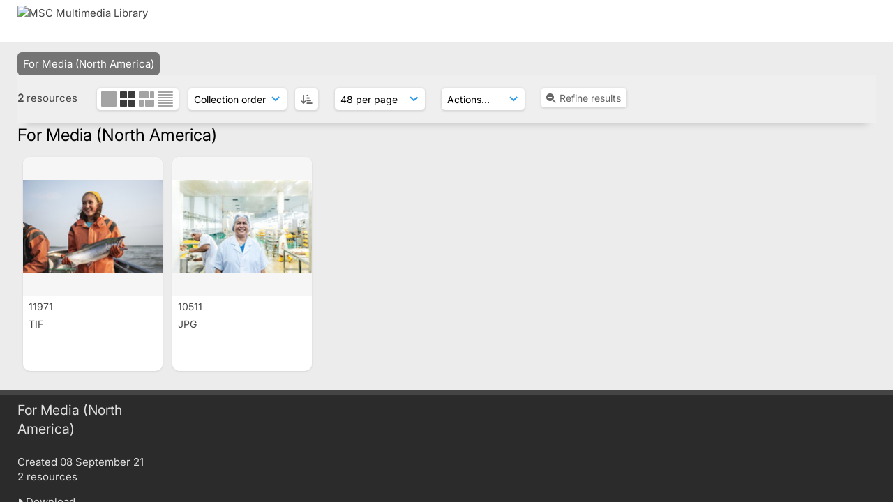

--- FILE ---
content_type: text/html; charset=UTF-8
request_url: https://multimedialibrary.msc.org/pages/search.php?search=%21collection3982995&k=1ec2ce12ef
body_size: 13486
content:
    <!DOCTYPE html>
    <html lang="en">   
    <!--
    ResourceSpace version SVN 10.7    For copyright and license information see /documentation/licenses/resourcespace.txt
    https://www.resourcespace.com
    -->
    <head>
        <meta http-equiv="Content-Type" content="text/html; charset=UTF-8" />
        <meta http-equiv="X-UA-Compatible" content="IE=edge" />
        <meta http-equiv="CACHE-CONTROL" content="NO-CACHE">
        <meta http-equiv="PRAGMA" content="NO-CACHE">
                    <meta name="robots" content="noindex,nofollow">
                <meta name="viewport" content="width=device-width, initial-scale=1.0" />
        <meta name="pagename" content="search" />
        <meta name="pluginname" content="" />
            <meta name="google-site-verification" content="496308005" />
    
        <title id="page-title">MSC Multimedia Library - Search</title>

        <link rel="icon" type="image/png" href="https://multimedialibrary.msc.org/filestore/msc/system/config/header_favicon.png" />

        <!-- Load jQuery and jQueryUI -->
        <script src="https://multimedialibrary.msc.org/lib/js/jquery-3.6.0.min.js?css_reload_key=5"></script>
        <script src="https://multimedialibrary.msc.org/lib/js/jquery-ui-1.13.2.min.js?css_reload_key=5" type="text/javascript"></script>
        <script src="https://multimedialibrary.msc.org/lib/js/jquery.layout.js?css_reload_key=5"></script>
        <link type="text/css" href="https://multimedialibrary.msc.org/css/smoothness/jquery-ui.min.css?css_reload_key=5" rel="stylesheet" />
        <script src="https://multimedialibrary.msc.org/lib/js/jquery.ui.touch-punch.min.js"></script>

        
        <script type="text/javascript" src="https://multimedialibrary.msc.org/lib/js/jquery.tshift.min.js"></script>
        <script type="text/javascript" src="https://multimedialibrary.msc.org/lib/js/jquery-periodical-updater.js"></script>

        <script type="text/javascript">StaticSlideshowImage=false;</script>
        <script type="text/javascript" src="https://multimedialibrary.msc.org/js/slideshow_big.js?css_reload_key=5"></script>

                    <script type="text/javascript" src="https://multimedialibrary.msc.org/js/contactsheet.js"></script>
            <script>contactsheet_previewimage_prefix = 'https://multimedialibrary.msc.org/filestore/msc';</script>
            <script type="text/javascript">jQuery.noConflict();</script>
        
        <script type="text/javascript">
            var ProcessingCSRF={"CSRFToken":"26a857931db1ee10037a71fcd80d59956ea4f1c31da2b81c70e93645ba97ae1781284cc44a2fef8cbc96bc2196b041bc4b945be19d40ffa150dbf511100dce79@@[base64]@@46a7fe5be21d0f6528c29baba2ae74b63b6ec1c6f9d405841746e01d69db6255"};
            var ajaxLoadingTimer=500;
        </script>

        <script src="https://multimedialibrary.msc.org/js/ajax_collections.js?css_reload_key=5" type="text/javascript"></script>
        <script src="https://multimedialibrary.msc.org/lib/tinymce/tinymce.min.js" referrerpolicy="origin"></script>

        <!--  UPPY -->
        <script type="text/javascript" src="/lib/js/uppy.js?5"></script>
        <link rel="stylesheet" href="https://multimedialibrary.msc.org/css/uppy.min.css?css_reload_key=5">

        
        <!-- Chart.js for graphs -->
        <script language="javascript" type="module" src="/lib/js/chartjs-4-4-0.js"></script>
        <script language="javascript" type="module" src="/lib/js/date-fns.js"></script>
        <script language="javascript" type="module" src="/lib/js/chartjs-adapter-date-fns.js"></script>

        <!-- jsTree -->
        <link rel="stylesheet" href="/lib/jstree/themes/default-dark/style.min.css">
        <script src="/lib/jstree/jstree.min.js"></script>
        <script src="/js/category_tree.js?css_reload_key=5"></script>

        <!-- DOMPurify -->
        <script src="https://multimedialibrary.msc.org/lib/js/purify.min.js?reload_key=5"></script>

        <!-- toastify-js -->
        <script src="https://multimedialibrary.msc.org/lib/toastify-js/src/toastify.js"></script>
        <link type="text/css" href="https://multimedialibrary.msc.org/lib/toastify-js/src/toastify.css" rel="stylesheet" />

        
        <script type="text/javascript">
            var baseurl_short="/";
            var baseurl="https://multimedialibrary.msc.org";
            var pagename="search";
            var errorpageload = "<h1>Error</h1><p>Sorry, there has been an error loading this page. If you are performing a search please try refining your search query. If the problem persists please contact your system administrator</p>";
            var errortext = "Error";
            var applicationname = "MSC Multimedia Library";
            var pagetitle = "MSC Multimedia Library - Search";
            var plugintitle = "";
            var branch_limit=false;
            var branch_limit_field = new Array();
            var global_trash_html = '<!-- Global Trash Bin (added through CentralSpaceLoad) -->';
            var TileNav = true;
            var errornotloggedin = 'You are not logged in';
            var login = 'Log in';
            global_trash_html += '<div id="trash_bin" class="trash_bin ui-droppable ui-droppable-active ui-state-hover"><span class="trash_bin_text"><i class="fa fa-trash" aria-hidden="true"></i></span></div>    <div id="trash_bin_delete_dialog" style="display:none;"></div>    <div id="delete_permanent_dialog" style="display:none;text-align:left;"></div>';
            oktext="OK";
            var scrolltopElementCentral='.ui-layout-center';
            var scrolltopElementContainer='.ui-layout-container';
            var scrolltopElementCollection='.ui-layout-south';
            var scrolltopElementModal='#modal';
                    </script>

        <script src="/js/global.js?css_reload_key=5" type="text/javascript"></script>
        <script src="/lib/js/polyfills.js?css_reload_key=5"></script>

        <script type="text/javascript">

jQuery(document).ready(function() {
 jQuery.fn.reverse = [].reverse;
 jQuery(document).keyup(function (e)
  { 
    if(jQuery("input,textarea").is(":focus"))
    {
       // don't listen to keyboard arrows when focused on form elements
           }
    else if (jQuery('#lightbox').is(':visible'))
        {
        // Don't listen to keyboard arrows if viewing resources in lightbox
        }
    else
        {
        var share='1ec2ce12ef';
        var modAlt=e.altKey;
        var modShift=e.shiftKey;
        var modCtrl=e.ctrlKey;
        var modMeta=e.metaKey;
        var modOn=(modAlt || modShift || modCtrl || modMeta);

         switch (e.which) 
         {

                        // Left arrow
            case 37:
                if (jQuery('.prevLink').length > 0) {
                    jQuery('.prevLink').click();
                    break;
                }
                if ((jQuery('.prevPageLink').length > 0)) {
                    jQuery('.prevPageLink').click();
                    break;
                }
            // Right arrow
            case 39:
                if (jQuery('.nextLink').length > 0) {
                    jQuery('.nextLink').click();
                    break;
                }
                if ((jQuery('.nextPageLink').length > 0)) {
                    jQuery('.nextPageLink').click();
                    break;
                } 
            case 65: if (jQuery('.addToCollection').length > 0) jQuery('.addToCollection:not(.ResourcePanelIcons .addToCollection)').click();
                     break;
            case 188: if (jQuery('.prevLink').length > 0) jQuery('.prevLink').click();
                     break;
            case 190: if (jQuery('.nextLink').length > 0) jQuery('.nextLink').click();
                     break;
            case 191: if (jQuery('.upLink').length > 0) jQuery('.upLink').click();
                     break;
            case 84: if (jQuery('#toggleThumbsLink').length > 0) jQuery('#toggleThumbsLink').click();
                     break;
            case 90: if (jQuery('.enterLink').length > 0) window.location=jQuery('.enterLink').attr("href");
                     break;
            case 27: ModalClose();
                     break;
            case 86: if(!modOn){CentralSpaceLoad('https://multimedialibrary.msc.org/pages/search.php?search=!collection'+document.getElementById("currentusercollection").innerHTML+'&k='+share,true)};
                     break;
                     }

     }
 });
});
</script>
<script src="/lib/lightbox/js/lightbox.min.js" type="text/javascript" ></script><link type="text/css" href="/lib/lightbox/css/lightbox.min.css?css_reload_key=5" rel="stylesheet" />    <script>
    function closeModalOnLightBoxEnable()
        {
        setTimeout(function() {
            if(jQuery('#lightbox').is(':visible'))
                {
                ModalClose();
                }
        }, 10);
        }

    jQuery(document).ready(function()
        {
        lightbox.option({
            'resizeDuration': 300,
            'imageFadeDuration': 300,
            'fadeDuration': 300,
            'alwaysShowNavOnTouchDevices': true})
        });
    </script>
    <script src="/plugins/totp/js/qrcode.min.js"></script>
        <!-- Structure Stylesheet -->
        <link href="https://multimedialibrary.msc.org/css/global.css?css_reload_key=5" rel="stylesheet" type="text/css" media="screen,projection,print" />
        <!-- Colour stylesheet -->
        <link href="https://multimedialibrary.msc.org/css/light.css?css_reload_key=5" rel="stylesheet" type="text/css" media="screen,projection,print" />
        <!-- Override stylesheet -->
        <link href="https://multimedialibrary.msc.org/css/css_override.php?k=1ec2ce12ef&css_reload_key=5&noauth=" rel="stylesheet" type="text/css" media="screen,projection,print" />
        <!--- FontAwesome for icons-->
        <link rel="stylesheet" href="https://multimedialibrary.msc.org/lib/fontawesome/css/all.min.css?css_reload_key=5">
        <link rel="stylesheet" href="https://multimedialibrary.msc.org/lib/fontawesome/css/v4-shims.min.css?css_reload_key=5">
        <!-- Load specified font CSS -->
                    <link id="global_font_link" href="https://multimedialibrary.msc.org/css/fonts/Inter.css?css_reload_key=5" rel="stylesheet" type="text/css" />
                <!-- Web app manifest -->
        <link rel="manifest" href="https://multimedialibrary.msc.org/manifest.json">

        <link href="/plugins/video_splice/css/style.css?css_reload_key=5" rel="stylesheet" type="text/css" media="screen,projection,print" class="plugincss" /><link href="/plugins/refineresults/css/style.css?css_reload_key=5" rel="stylesheet" type="text/css" media="screen,projection,print" class="plugincss" /><link href="/plugins/refineresults/css/style-dark.php?css_reload_key=5" rel="stylesheet" type="text/css" media="screen,projection,print" class="plugincss" /><link href="/plugins/brand_guidelines/css/style.css?css_reload_key=5" rel="stylesheet" type="text/css" media="screen,projection,print" class="plugincss" /><link href="/plugins/brand_guidelines/css/style-dark.php?css_reload_key=5" rel="stylesheet" type="text/css" media="screen,projection,print" class="plugincss" /><link href="/plugins/rse_workflow/css/style.css?css_reload_key=5" rel="stylesheet" type="text/css" media="screen,projection,print" class="plugincss" />
        <script>jQuery('.plugincss').attr('class','plugincss0');</script>
    </head>

    <body lang="en">
        <div class="slide slide-active"></div>
        <div class="slide"></div>
        <a href="#UICenter" class="skip-to-main-content">Skip to main content</a>

        <!-- Processing graphic -->
        <div id='ProcessingBox' style='display: none'>
            <i aria-hidden="true" class="fa fa-cog fa-spin fa-3x fa-fw"></i>
            <p id="ProcessingStatus"></p>
        </div>

        <!--Global Header-->
        
            <div id="Header" class=" ui-layout-north "
            >
                <div id="HeaderResponsive">
                                            <div class="HeaderImgLink">
                            <img src="https://multimedialibrary.msc.org/filestore/msc/system/config/linkedheaderimgsrc.png" id="HeaderImg" alt="MSC Multimedia Library">
                        </div>
                                        </div>

                                    <div id="HeaderNav1" class="HorizontalNav ">&nbsp;</div>
                    <div id="HeaderNav2" class="HorizontalNav HorizontalWhiteNav">&nbsp;</div>
                    
        <div class="clearer"></div>

                    </div>
        
        <!--Main Part of the page-->

        <!-- Global Trash Bin -->
        <div id="trash_bin" class="trash_bin ui-droppable ui-droppable-active ui-state-hover"><span class="trash_bin_text"><i class="fa fa-trash" aria-hidden="true"></i></span></div>
    <div id="trash_bin_delete_dialog" style="display:none;"></div>
    <div id="delete_permanent_dialog" style="display:none;text-align:left;"></div>
<div id="UICenter" role="main" class="ui-layout-center Search"><div id="CentralSpaceContainer">
        <div id="CentralSpace">

        
<script>
    // Set some vars for this page to enable/disable functionality
    linkreload = false;
    b_progressmsgs = true;

    jQuery(document).ready(function() {
        ActivateHeaderLink("https:\/\/multimedialibrary.msc.org%2Fpages%2Fsearch.php%3Fsearch%3D%2521collection3982995%26k%3D1ec2ce12ef");

                    setThemePreference();
                
        jQuery(document).mouseup(function(e)  {
            var linksContainer = jQuery("#DropdownCaret");
            if (linksContainer.has(e.target).length === 0 && !linksContainer.is(e.target))  {
                jQuery('#OverFlowLinks').hide();
            }
        });

            });
    
    window.onresize = function() {
        ReloadLinks();
    }
</script>

    <style>
        #CentralSpaceContainer {
            padding-right: 0;
            margin: 0px 10px 20px 25px;
        }
    </style>
        <script type="text/javascript">
        var allow_reorder = false;
        jQuery(document).ready(function () {
            jQuery('#CentralSpaceResources .ui-sortable').sortable('disable');
            jQuery('.ResourcePanelShell').enableSelection();
            jQuery('.ResourcePanelShellLarge').enableSelection();
            jQuery('.ResourcePanelShellSmall').enableSelection();
        });
    
    </script>
        <div class="BreadcrumbsBox BreadcrumbsBoxSlim BreadcrumbsBoxTheme">
        <div class="SearchBreadcrumbs">
                        <a href="/pages/search.php?search=%21collection3982995&amp;restypes=&amp;archive=&amp;order_by=&amp;sort=&amp;offset=&amp;k=1ec2ce12ef&amp;access=&amp;foredit=&amp;recentdaylimit=&amp;go="
                                            onclick="return CentralSpaceLoad(this, true);"
                    >
            
            <span>For Media (North America)</span>

                            </a>
                    </div>
    </div>
        <div class="BasicsBox SearchSticky">
    <div class="TopInpageNav">
    <div class="TopInpageNavLeft">

    <div id="SearchResultFound" class="InpageNavLeftBlock">
            <span class="Selected">
        2 </span>resources</div>
            <div class="InpageNavLeftBlock icondisplay">
                            <a id="xlthumbs_view_link" href="/pages/search.php?search=%21collection3982995&k=1ec2ce12ef&modal=&display=xlthumbs&order_by=collection&offset=0&per_page=48&archive=&sort=ASC&restypes=&recentdaylimit=&foredit=&noreload=true&access=" title='Extra large thumbnails' onClick="return CentralSpaceLoad(this);">
                        <span class="xlthumbsicon"></span>
                    </a>
                    <span class="largethumbsiconactive"></span>                <a id="strip_view_link" href="/pages/search.php?search=%21collection3982995&k=1ec2ce12ef&modal=&display=strip&order_by=collection&offset=0&per_page=48&archive=&sort=ASC&restypes=&recentdaylimit=&foredit=&noreload=true&access=" title='Strip view' onClick="return CentralSpaceLoad(this);">
                    <span class="stripicon"></span>
                </a>
                                <a id="list_view_link"  href="/pages/search.php?search=%21collection3982995&k=1ec2ce12ef&modal=&display=list&order_by=collection&offset=0&per_page=48&archive=&sort=ASC&restypes=&recentdaylimit=&foredit=&noreload=true&access=" title='List view' onClick="return CentralSpaceLoad(this);">
                    <span class="smalllisticon"></span>
                </a>
                        </div>
                    <div id="searchSortOrderContainer" class="InpageNavLeftBlock ">
                <select id="sort_order_selection" onChange="UpdateResultOrder();" aria-label="Sort order">
    
    <option value="collection" selected
                data-url="/pages/search.php?search=%21collection3982995&amp;order_by=collection&amp;archive=&amp;k=1ec2ce12ef&amp;restypes=&amp;access="
            >Collection order</option><option value="relevance"
                data-url="/pages/search.php?search=%21collection3982995&amp;order_by=relevance&amp;archive=&amp;k=1ec2ce12ef&amp;restypes=&amp;access="
            >Relevance</option><option value="popularity"
                data-url="/pages/search.php?search=%21collection3982995&amp;order_by=popularity&amp;archive=&amp;k=1ec2ce12ef&amp;restypes=&amp;access="
            >Popularity</option><option value="colour"
                data-url="/pages/search.php?search=%21collection3982995&amp;order_by=colour&amp;archive=&amp;k=1ec2ce12ef&amp;restypes=&amp;access="
            >Colour</option><option value="resourceid"
                data-url="/pages/search.php?search=%21collection3982995&amp;order_by=resourceid&amp;archive=&amp;k=1ec2ce12ef&amp;restypes=&amp;access="
            >Resource ID</option><option value="resourcetype"
                data-url="/pages/search.php?search=%21collection3982995&amp;order_by=resourcetype&amp;archive=&amp;k=1ec2ce12ef&amp;restypes=&amp;access="
            >Type</option><option value="modified"
                data-url="/pages/search.php?search=%21collection3982995&amp;order_by=modified&amp;archive=&amp;k=1ec2ce12ef&amp;restypes=&amp;access="
            >Modified</option>    </select>
    &nbsp;
    <a href="#" class="update_result_order_button" onClick="UpdateResultOrder(true);" aria-label="ASC">
        <i id="sort_selection_toggle" class="fa fa-sort-amount-asc"></i>
    </a>

    <script>
    function UpdateResultOrder(toggle_order)
        {
        var selected_option = jQuery('#sort_order_selection :selected');
        var option_url      = selected_option.data('url');
        var sort_by         = jQuery('#sort_order_selection').find(":selected").val();

        if (toggle_order)
            {
            var selected_sort_option='DESC';
            }
        else
            {
            if(sort_by == 'resourcetype' || sort_by == 'collection')
                {
                // The default sort should be ascending when sorting by resource type
                var selected_sort_option = 'ASC';
                }
            else
                {
                var selected_sort_option = 'DESC';
                }
            }
        option_url += '&sort=' + selected_sort_option;
         CentralSpaceLoad(option_url);
        }
    </script>
                </div>
                        <div class="InpageNavLeftBlock">
                <select id="resultsdisplay" style="width:auto" name="resultsdisplay" aria-label="Results display" onchange="CentralSpaceLoad(this.value,true);">
                            <option  value="/pages/search.php?search=%21collection3982995&k=1ec2ce12ef&modal=&display=thumbs&order_by=collection&offset=0&per_page=24&archive=&sort=ASC&restypes=&recentdaylimit=&foredit=&noreload=true&access=">24 per page</option>
                                <option selected="selected" value="/pages/search.php?search=%21collection3982995&k=1ec2ce12ef&modal=&display=thumbs&order_by=collection&offset=0&per_page=48&archive=&sort=ASC&restypes=&recentdaylimit=&foredit=&noreload=true&access=">48 per page</option>
                                <option  value="/pages/search.php?search=%21collection3982995&k=1ec2ce12ef&modal=&display=thumbs&order_by=collection&offset=0&per_page=72&archive=&sort=ASC&restypes=&recentdaylimit=&foredit=&noreload=true&access=">72 per page</option>
                                <option  value="/pages/search.php?search=%21collection3982995&k=1ec2ce12ef&modal=&display=thumbs&order_by=collection&offset=0&per_page=120&archive=&sort=ASC&restypes=&recentdaylimit=&foredit=&noreload=true&access=">120 per page</option>
                                <option  value="/pages/search.php?search=%21collection3982995&k=1ec2ce12ef&modal=&display=thumbs&order_by=collection&offset=0&per_page=240&archive=&sort=ASC&restypes=&recentdaylimit=&foredit=&noreload=true&access=">240 per page</option>
                                </select>
            </div>
                
            <div class="ActionsContainer  InpageNavLeftBlock"
                data-actions-loaded="0"
            >
                                <select onchange="action_onchange_search_action_selection_3982995(this.value);"
                    id="search_action_selection_3982995"
                                            accesskey="A"
                                        aria-label="Actions">
                        <option class="SelectAction" selected disabled hidden value="">Actions...</option>
            <optgroup label='Resources'>
<option value="download_collection" data-url="/pages/terms.php?search=%21collection3982995&collection=3982995&ref=3982995&restypes=&order_by=collection&col_order_by=&sort=ASC&offset=0&find=&k=1ec2ce12ef&url=%2Fpages%2Fcollection_download.php%3Fsearch%3D%2521collection3982995%26collection%3D3982995%26ref%3D3982995%26restypes%3D%26order_by%3Dcollection%26col_order_by%3D%26sort%3DASC%26offset%3D0%26find%3D%26k%3D1ec2ce12ef">Download</option>                </select>
                        <script>
        function action_onchange_search_action_selection_3982995(v)
            {
            if(v == '')
                {
                return false;
                }

            v = v.match(/^[^~]*/i)[0]; // Remove unique value identifier: ~id

            switch(v)
                {
                            case 'select_collection':
                    ChangeCollection(3982995, '');
                    break;

                case 'remove_collection':
                    if(confirm("Are you sure you wish to remove this collection from your list?")) {
                        // most likely will need to be done the same way as delete_collection
                        var post_data = {
                            ajax: true,
                            dropdown_actions: true,
                            remove: 3982995,
                            CSRFToken: "5d27465f2c32bc75c16a1ea9b8c5ea3206fb909590750850e5fbf13b50b3062811da476a05b194f88f60bc49d671baf85460ad5b40ca3d6928d11cfe0403cd28@@[base64]@@32ae4d930dbb41fcbf3784449e84c35e190303ad2a0214f370d0244c9100dbbe"                        };

                        jQuery.post('https://multimedialibrary.msc.org/pages/collection_manage.php', post_data, 'json')
                        .always(function(){
                            CollectionDivLoad('https://multimedialibrary.msc.org/pages/collections.php');
                        }); 
                        
                    }
                    break;

                case 'purge_collection':
                    if(confirm('Are you sure you want to remove this collection AND DELETE all resources in it?'))
                        {
                        document.getElementById('collectionpurge').value='".urlencode($collections[$n]["ref"])."';
                        document.getElementById('collectionform').submit();
                        }
                    break;

                case 'relate_all':
                    var collection = 3982995;
                    jQuery.ajax({
                        type: 'POST',
                        url: baseurl_short + 'pages/ajax/relate_resources.php?collection=' + collection,
                        data: {CSRFToken: "28defbc59d0541a17dca8ef8a6bf167f54830b42b9ee9808227ae9f2e5d66b2a2ed7ead15973e60aa4a6eb56bfefed8ce59a27e7adbdb257827c5b3f4a65583c@@[base64]@@8c81dfac12581ffb58d752ae8fd297c99d4d422b07df59573f3558e4504738d6"},
                        success: function(data) {
                            if (data.trim() == "SUCCESS") {
                                styledalert('Complete', 'All resources in this collection are now related');
                            }
                        },
                        error: function (err) {
                            console.log("AJAX error : " + JSON.stringify(err, null, 2));
                        }
                    }); 
                    break;

                case 'unrelate_all':
                    var collection = 3982995;
                    jQuery.ajax({
                        type: 'POST',
                        url: baseurl_short + 'pages/ajax/unrelate_resources.php?collection=' + collection,
                        data: {CSRFToken: "aedc50289a2fee1ddbb9d69b8b3a2ac412f36ac3e18f137c1e3b6766121b1dd6b6bcb90cf9a57d6539952106e52f984ea74d6f27d3ea3660a9967b7bffab3fd5@@[base64]@@4d6ea86c1e8f6c5de4effd5a816d5d0bd359864dc2e78d1a68b1c7a2bf2cfdab"},
                        success: function(data) {
                            if (data.trim() == "SUCCESS") {
                                styledalert('Complete', 'None of the resources in this collection are now related');
                            }
                        },
                        error: function (err) {
                            console.log("AJAX error : " + JSON.stringify(err, null, 2));
                        }
                    }); 
                    break;
                                case 'delete_collection':
                    if(confirm('Are you sure you wish to delete this collection?')) {
                        var post_data = {
                            ajax: true,
                            dropdown_actions: true,
                            delete: 3982995,
                            CSRFToken: "bbc0f7c6429b7d148093cd7213ed9cd768083a25df2ba341ec89e37ab858fd0e7489c727432a1a582b8b7d72b81473f8ca646435ca73e2698085b4308889c50b@@[base64]@@de157334ffbe79e6e196492fa5a116a762be1a6b6338ef7be1350181189f3694"                        };

                        jQuery.post('https://multimedialibrary.msc.org/pages/collection_manage.php', post_data, function(response) {
                            if(response.success === 'Yes')
                                {
                                CollectionDivLoad('https://multimedialibrary.msc.org/pages/collections.php?collection=' + response.redirect_to_collection + '&k=' + response.k + '&nc=' + response.nc);

                                if(basename(document.URL).substr(0, 17) === 'collection_manage')
                                    {
                                    CentralSpaceLoad(document.URL);
                                    }
                                else if(basename(document.URL).substr(0, 6) === 'search' && '3982995'=='3982995')
                                    {
                                    CentralSpaceLoad('https://multimedialibrary.msc.org/pages/search.php?search=!collection' + response.redirect_to_collection, true);
                                    }
                                else if(basename(document.URL).substr(0, 20) === 'collections_featured'){
                                    CentralSpaceLoad(document.URL);
                                    }
                                }
                        }, 'json');    
                    }
                    break;
                    case 'rse_workflow_move_to_workflow':
        var option_url = jQuery('#search_action_selection_3982995 option:selected').data('url');
        ModalLoad(option_url, true, true);
        break;
    
                case 'save_search_to_collection':
                    var option_url = jQuery('#search_action_selection_3982995 option:selected').data('url');
                    CollectionDivLoad(option_url);
                    break;

                case 'save_search_to_dash':
                    var option_url  = jQuery('#search_action_selection_3982995 option:selected').data('url');
                    var option_link = jQuery('#search_action_selection_3982995 option:selected').data('link');
                    
                    // Dash requires to have some search parameters (even if they are the default ones)
                    if((basename(option_link).substr(0, 10)) != 'search.php')
                        {
                        option_link = (window.location.href).replace(window.baseurl, '');
                        }

                    option_url    += '&link=' + option_link;

                    CentralSpaceLoad(option_url);
                    break;

                case 'save_search_smart_collection':
                    var option_url = jQuery('#search_action_selection_3982995 option:selected').data('url');
                    CollectionDivLoad(option_url);
                    break;

                case 'save_search_items_to_collection':
                    var option_url = jQuery('#search_action_selection_3982995 option:selected').data('url');
                    CollectionDivLoad(option_url);
                    break;

                case 'empty_collection':
                    if(!confirm('Are you sure you want to remove all resources from this collection?'))
                        {
                        break;
                        }

                    var option_url = jQuery('#search_action_selection_3982995 option:selected').data('url');
                    CollectionDivLoad(option_url);
                    break;

                case 'copy_collection':
                    var option_url = jQuery('#search_action_selection_3982995 option:selected').data('url');
                    ModalLoad(option_url, false, true);
                    break;

            
            
                default:
                    var option_url = jQuery('#search_action_selection_3982995 option:selected').data('url');
                    var option_callback = jQuery('#search_action_selection_3982995 option:selected').data('callback');
                    var option_no_ajax = jQuery('#search_action_selection_3982995 option:selected').data('no-ajax');

                    // If action option has a defined data-callback attribute, then we can call it
                    // IMPORTANT: never allow callback data attribute to be input/saved by user. Only ResourceSpace should
                    // generate the callbacks - key point is "generate"
                    if(typeof option_callback !== "undefined")
                        {
                        eval(option_callback);
                        }

                    // If action option has a defined data-url attribute, then we can CentralSpaceLoad it
                    if(typeof option_url !== "undefined")
                        {
                        if (typeof option_no_ajax == "undefined")
                            {
                            CentralSpaceLoad(option_url, true);
                            }
                        else
                            {
                            window.location.href = option_url;
                            }
                        }
    
                    break;
                }
                
                // Go back to no action option
                jQuery('#search_action_selection_3982995 option[value=""]').prop('selected', true);
                

        }
        </script>
        
            </div>
                <div id="refine_results_button" class="InpageNavLeftBlock">
        <a href="#" onClick="jQuery('#RefineResults').slideToggle();jQuery('#refine_keywords').focus();"><div class="fa fa-fw fa-search-plus"></div>Refine results</a>
        </div>
            </div>
     <!--the div TopInpageNavRight was added in after this hook so it may need to be adjusted -->
    <div class="TopInpageNavRight">
            <span class="HorizontalWhiteNav">&nbsp;</span>
        <div style="display: block">&nbsp;</div>
            </div>
    <div class="clearerleft"></div>
    </div>
    </div>
                <div class="RecordHeader">
                <h1 class="SearchTitle">
                For Media (North America)                </h1>
            </div>    
    <div class="RecordBox clearerleft" id="RefineResults" style="display:none;"> 
    
    <form method="post" action="search.php?search=%21collection3982995&k=1ec2ce12ef" onSubmit="return CentralSpacePost (this,true);">
           <input type="hidden" name="CSRFToken" value="c2c781eec0c867e8c6aa86946c10f77d4b18fd9636bf0bc3f4bc33aa7718e2f71b4a0e24b201d83afafbeb033d20379f3c492648b94c31d46ba6fa3a59222b18@@[base64]@@bc15727ef8f4068312f07025ad9d91c213f2e9ccd3306898b3633f90c5c73797">
        <div class="Question Inline" id="question_refine" style="border-top:none;">
    <label id="label_refine" for="refine_keywords">Additional search terms</label>
    <input class="medwidth Inline" type=text id="refine_keywords" name="refine_keywords" value="">
    <input type=hidden name="archive" value="">
    <input class="vshrtwidth Inline" name="save" type="submit" id="refine_submit" value="&nbsp;&nbsp;Refine&nbsp;&nbsp;" />
    <div class="clearerleft"> </div>
    </div>

    </form>

    </div>
        <script>
    var DragUploading=false
    function UploadViaDrag(url)
        {
        if (DragUploading) {return false;}
        DragUploading=true;CentralSpaceLoad(url);
        }
    </script>
    
    
    <div class="clearerleft"></div>
    <div id="CentralSpaceResources" collectionSearchName="For Media (North America)" >
    
<!--Resource Panel -->    
<div
    class="ResourcePanel   ArchiveState2 ResourceType1"
    id="ResourceShell11971"
    style="height: 307px;">

    
    <a
        class="ImageWrapper"
        href="/pages/view.php?search=%21collection3982995&k=1ec2ce12ef&modal=&display=thumbs&order_by=collection&offset=0&per_page=48&archive=&sort=ASC&restypes=&recentdaylimit=&foredit=&noreload=true&access=&ref=11971"  
        onclick="return ModalLoad(this,true);" 
        title="Wild Alaska Salmon Fishery Visit, Bristol Bay - Emily Taylor and Salmon"
    >
            <div class="ImageColourWrapper" 
    style="background-color: rgb(190.48,157.564,162.556);
    width:200px;height:134px;margin:33px auto 0 auto; 
    ">
    <img border="0" width="200" height="134"
    src="https://multimedialibrary.msc.org/pages/download.php?ref=11971&size=thm&ext=jpg&page=1&alternative=-1&watermarked=&k=1ec2ce12ef&noattach=true&v=1603443533" 
    alt="Wild Alaska Salmon Fishery Visit, Bristol Bay - Emily Taylor and Salmon"
    /></div>
        </a>

    <label for='check11971'class='ResourcePanelResourceID'>11971</label>    <div class="clearer"></div>
        <!-- Checkboxes -->
    <div class="ResourcePanelIcons">
        <div class="ResourceTypeIcon ThumbIcon">            TIF            </div>
<div class="clearer"></div>
    </div>
</div>

<!--Resource Panel -->    
<div
    class="ResourcePanel   ArchiveState2 ResourceType1"
    id="ResourceShell10511"
    style="height: 307px;">

    
    <a
        class="ImageWrapper"
        href="/pages/view.php?search=%21collection3982995&k=1ec2ce12ef&modal=&display=thumbs&order_by=collection&offset=0&per_page=48&archive=&sort=ASC&restypes=&recentdaylimit=&foredit=&noreload=true&access=&ref=10511"  
        onclick="return ModalLoad(this,true);" 
        title="Woman working at Pan Pacific Foods"
    >
            <div class="ImageColourWrapper" 
    style="background-color: rgb(176.908,203.116,170.356);
    width:200px;height:134px;margin:33px auto 0 auto; 
    ">
    <img border="0" width="200" height="134"
    src="https://multimedialibrary.msc.org/pages/download.php?ref=10511&size=thm&ext=jpg&page=1&alternative=-1&watermarked=&k=1ec2ce12ef&noattach=true&v=1603453931" 
    alt="Woman working at Pan Pacific Foods"
    /></div>
        </a>

    <label for='check10511'class='ResourcePanelResourceID'>10511</label>    <div class="clearer"></div>
        <!-- Checkboxes -->
    <div class="ResourcePanelIcons">
        <div class="ResourceTypeIcon ThumbIcon">            JPG            </div>
<div class="clearer"></div>
    </div>
</div>
</div> <!-- end of CentralSpaceResources -->

    <script>
    place     = '';
    display   = 'thumbs';

    jQuery(document).ready(function()
        {
        if(place)
            {
            ele_id        = 'ResourceShell' + place;
            elementScroll = document.getElementById(ele_id);

            if(jQuery(elementScroll).length)
                {
                elementScroll.scrollIntoView();
                }
            }
        });
    </script>
    <script>
function toggle_addremove_to_collection_icon(plus_minus_link)
    {
    // The plus minus link can be from the collection bar or from the resource shell in centralspace  
    var icon = jQuery(plus_minus_link);

    // Use the link to locate the resource shell in centralspace  
    var resource_shell = jQuery('#ResourceShell' + icon.data('resource-ref') + ".ResourcePanel");

    // Each resource shell has one plus icon for addition and one minus icon for removal
    // Each collection bar resource has only one minus icon for removal

    // If its a plus icon then it must be from centralspace, so hide it and then show its minus icon sibling
    if(icon.hasClass('addToCollection'))
        {
        icon.addClass('DisplayNone');
        var rfc = icon.siblings('.removeFromCollection');
        if(rfc.length > 0)
            {
            jQuery(rfc[0]).removeClass('DisplayNone');
            }
        }
    // If its a minus icon then it can be from the collection bar or centralspace
    else if(icon.hasClass('removeFromCollection'))
        {
        // If there is a plus icon then it must be in centralspace and so show it
        resource_shell.find('div.ResourcePanelIcons > a.addToCollection').removeClass('DisplayNone');

        // Now hide the minus icon in centralspace
        resource_shell.find('div.ResourcePanelIcons > a.removeFromCollection').addClass('DisplayNone');
        }

    return;
    }


</script>
        </div><!--End CentralSpaceFC-->
        </div><!--End CentralSpaceContainerFC-->
            <!-- Footer closures -->
    <div class="clearer"></div>

    <!-- Use aria-live assertive for high priority changes in the content: -->
    <span role="status" aria-live="assertive" class="ui-helper-hidden-accessible"></span>
    <div class="clearerleft"></div>
    <div class="clearer"></div>
    <!-- Google tag (gtag.js) (Google Analytics 4) -->
<script async src="https://www.googletagmanager.com/gtag/js?id=G-PR0QKSJV7C"></script>
<script>
  window.dataLayer = window.dataLayer || [];
  function gtag(){dataLayer.push(arguments);}
  gtag('js', new Date());

  gtag('config', 'G-PR0QKSJV7C');

</script>
<!-- End Google tag (gtag.js) (Google Analytics 4) -->
    </div><!--End CentralSpacePP-->
    </div><!--End CentralSpaceContainerPP-->
    </div><!--End UICenterPP -->
    <!--CollectionDiv--></div>

        <script>
            usercollection='3982995';
            </script>            <div id="CollectionDiv" class="CollectBack AjaxCollect ui-layout-south"></div>

            <script type="text/javascript">
            var collection_frame_height=153;
            var thumbs="show";                                  
            function ShowThumbs()
                {
                myLayout.sizePane("south", collection_frame_height);
                jQuery('.ui-layout-south').animate({scrollTop:0}, 'fast');
                jQuery('#CollectionMinDiv').hide();
                jQuery('#CollectionMaxDiv').show();
                SetCookie('thumbs',"show",1000);
                ModalCentre();
                if(typeof chosenCollection !== 'undefined' && chosenCollection)
                    {
                    jQuery('#CollectionMaxDiv select').chosen({disable_search_threshold:chosenCollectionThreshold});
                    }
                }
            function HideThumbs()
                {
                myLayout.sizePane("south", 40);
                jQuery('.ui-layout-south').animate({scrollTop:0}, 'fast');          
                jQuery('#CollectionMinDiv').show();
                jQuery('#CollectionMaxDiv').hide();
                SetCookie('thumbs',"hide",1000);
                ModalCentre();

                if(typeof chosenCollection !== 'undefined' && chosenCollection)
                    {
                    jQuery('#CollectionMinDiv select').chosen({disable_search_threshold:chosenCollectionThreshold});
                    }
                }
            function ToggleThumbs()
                {
                thumbs = getCookie("thumbs");
                if (thumbs=="show")
                    {
                HideThumbs();
                    }
                else
                    { 
                    ShowThumbs();
                    }
                }
            function InitThumbs()
                {
                if(thumbs!="hide")
                    {
                    ShowThumbs();
                    }
                else if(thumbs=="hide")
                    {
                    HideThumbs();
                    }
                }

            jQuery(document).ready(function()
                {
                CollectionDivLoad('/pages/collections.php?thumbs=show&k=1ec2ce12ef&order_by=collection&sort=ASC&search=%21collection3982995&archive=&daylimit=&offset=0&resource_count=&collection='+usercollection);
                InitThumbs();
                });

            </script>
                    <script type="text/javascript">
        var resizeTimer;
        myLayout=jQuery('body').layout(
            {
            livePaneResizing:true,
            triggerEventsDuringLiveResize: false,
            resizerTip: 'Resize',

            east__spacing_open:0,
            east__spacing_closed:8,
            east_resizable: true,
            east__closable: false,
            east__size: 295,

            north_resizable: false,
            north__closable:false,
            north__spacing_closed: 0,
            north__spacing_open: 0,

                            south__resizable:true,
                south__minSize:40,
                south__spacing_open:8,
                south__spacing_closed:8, 
                south__togglerLength_open:"200",
                south__togglerTip_open: 'Toggle',
                south__onclose_start: function(pane)
                    {
                    if (pane=="south" && (typeof colbarresizeon === "undefined" || colbarresizeon==true))
                        {
                        if(jQuery('.ui-layout-south').height()>40 && thumbs!="hide")
                            {
                            HideThumbs();
                            }
                        else if(jQuery('.ui-layout-south').height()<=40 && thumbs=="hide")
                            {
                            ShowThumbs();
                            }
                        return false;
                        }
                    ModalCentre();
                    },
                south__onresize: function(pane)
                    {
                    if (pane=="south" && (typeof colbarresizeon === "undefined" || colbarresizeon==true))
                        {
                        thumbs = getCookie("thumbs");
                        if(jQuery('.ui-layout-south').height() < collection_frame_height && thumbs!="hide")
                            {
                            HideThumbs();
                            }
                        else if(jQuery('.ui-layout-south').height()> 40 && thumbs=="hide")
                            {
                            ShowThumbs();
                            }
                        }
                    ModalCentre();
                    },
                            });
        </script>
                <!-- Responsive -->
        <script src="/js/responsive.js?css_reload_key=5"></script>
        <script>
        function toggleSimpleSearch()
            {
            if(jQuery("#searchspace").hasClass("ResponsiveSimpleSearch"))
                {
                jQuery("#searchspace").removeClass("ResponsiveSimpleSearch");
                jQuery("#SearchBarContainer").removeClass("FullSearch");
                jQuery("#Rssearchexpand").val("More...");
                jQuery('#UICenter').show(0);
                search_show = false;
                }
            else
                {
                jQuery("#searchspace").addClass("ResponsiveSimpleSearch");
                jQuery("#SearchBarContainer").addClass("FullSearch");
                jQuery("#Rssearchexpand").val(" Less... ");
                jQuery('#UICenter').hide(0);
                search_show = true;
                }
            }

        /* Responsive Stylesheet inclusion based upon viewing device */
        if(document.createStyleSheet)
            {
            document.createStyleSheet('https://multimedialibrary.msc.org/css/responsive/slim-style.css?rcsskey=5');
            }
        else
            {
            jQuery("head").append("<link rel='stylesheet' href='https://multimedialibrary.msc.org/css/responsive/slim-style.css?rcsskey=5' type='text/css' media='screen' />");
            }

        if(!is_touch_device() && jQuery(window).width() <= 1280)
            {
            if(document.createStyleSheet)
                {
                document.createStyleSheet('https://multimedialibrary.msc.org/css/responsive/slim-non-touch.css?rcsskey=5');
                }
            else
                {
                jQuery("head").append("<link rel='stylesheet' href='https://multimedialibrary.msc.org/css/responsive/slim-non-touch.css?rcsskey=5' type='text/css' media='screen' />");
                }
            }

        var responsive_show = "Hide";
        var responsive_hide;
        var responsive_newpage = true;

        if(jQuery(window).width() <= 1100)
            {
            jQuery('.ResponsiveViewFullSite').css('display', 'block');
            SetCookie("selected_search_tab", "search");
            }
        else
            {
            jQuery('.ResponsiveViewFullSite').css('display', 'none');
            }

        if(jQuery(window).width()<=700)
            {
            touchScroll("UICenter");
            }

        var lastWindowWidth = jQuery(window).width();

        jQuery(window).resize(function()
            {
            // Check if already resizing
            if(typeof rsresize !== 'undefined')
                {
                return;
                }

            newwidth = jQuery( window ).width();

            if(lastWindowWidth > 1100 && newwidth < 1100)
                {
                // Set flag to prevent recursive loop
                rsresize = true;
                selectSearchBarTab('search');
                rsresize = undefined;
                }
            else if(lastWindowWidth > 900 && newwidth < 900)
                {
                rsresize = true;
                console.log("hiding collections");
                hideMyCollectionsCols();
                responsiveCollectionBar();
                jQuery('#CollectionDiv').hide(0);
                rsresize = undefined;
                }
            else if(lastWindowWidth < 900 && newwidth > 900)
                {
                rsresize = true;
                showResponsiveCollection();
                rsresize = undefined;
                }

            lastWindowWidth = newwidth;            
            });

        jQuery("#HeaderNav1Click").click(function(event)
            {
            event.preventDefault();
            if(jQuery(this).hasClass("RSelectedButton"))
                {
                jQuery(this).removeClass("RSelectedButton");
                jQuery("#HeaderNav1").slideUp(0);
                jQuery("#Header").removeClass("HeaderMenu");
                }
            else
                {
                jQuery("#HeaderNav2Click").removeClass("RSelectedButton");
                jQuery("#HeaderNav2").slideUp(80);              
                jQuery("#Header").addClass("HeaderMenu");               
                jQuery(this).addClass("RSelectedButton");
                jQuery("#HeaderNav1").slideDown(80);
                }
            if(jQuery("#searchspace").hasClass("ResponsiveSimpleSearch"))
                {
                toggleSimpleSearch();
                }      
            });

        jQuery("#HeaderNav2Click").click(function(event)
            {
            event.preventDefault();
            if(jQuery(this).hasClass("RSelectedButton"))
                {
                jQuery(this).removeClass("RSelectedButton");
                jQuery("#HeaderNav2").slideUp(0);
                jQuery("#Header").removeClass("HeaderMenu");

                }
            else
                {
                jQuery("#Header").addClass("HeaderMenu");
                jQuery("#HeaderNav1Click").removeClass("RSelectedButton");
                jQuery("#HeaderNav1").slideUp(80);
                jQuery(this).addClass("RSelectedButton");
                jQuery("#HeaderNav2").slideDown(80);
                } 
            if(jQuery("#searchspace").hasClass("ResponsiveSimpleSearch"))
                {
                toggleSimpleSearch();
                }  
            });

        jQuery("#HeaderNav2").on("click","a",function()
            {
            if(jQuery(window).width() <= 1200)
                {
                jQuery("#HeaderNav2").slideUp(0);
                jQuery("#HeaderNav2Click").removeClass("RSelectedButton");
                }
            });
        jQuery("#HeaderNav1").on("click","a",function()
            {
            if(jQuery(window).width() <= 1200)
                {
                jQuery("#HeaderNav1").slideUp(00);
                jQuery("#HeaderNav1Click").removeClass("RSelectedButton");
                }
            });
        jQuery("#SearchBarContainer").on("click","#Rssearchexpand",toggleSimpleSearch);

        if(jQuery(window).width() <= 700 && jQuery(".ListviewStyle").length && is_touch_device())
            {
            jQuery("td:last-child,th:last-child").hide();
            }
        </script>
        <!-- end of Responsive -->
            <!-- Start of modal support -->
    <div id="modal_overlay" onClick="ModalClose();"></div>
    <div id="modal_outer">
    <div id="modal" tabindex="0">
    </div>
    </div>
    <div id="modal_dialog" style="display:none;"></div>
    <script type="text/javascript">
    jQuery(window).bind('resize.modal', ModalCentre);
    </script>
    <!-- End of modal support -->

    <script>

    try
        {
        top.history.replaceState(document.title+'&&&'+jQuery('#CentralSpace').html(), applicationname);
        }
    catch(e){console.log(e);
    }

    </script>

    <script>

        /* Destroy tagEditor if below breakpoint window size (doesn't work in responsize mode */

        window_width = jQuery(window).width();
        window_width_breakpoint = 1100;
        simple_search_pills_view = false
        /* Page load */

        if(window_width <= window_width_breakpoint && simple_search_pills_view == true)
            {
            jQuery('#ssearchbox').tagEditor('destroy');
            }

        /* Page resized to below breakpoint */

        jQuery(window).resize(function() 
            {
            window_width = jQuery(window).width();
            if(window_width <= window_width_breakpoint && simple_search_pills_view == true)
                {
                jQuery('#ssearchbox').tagEditor('destroy');
                }
            });

    </script>

    </body>
    </html>

--- FILE ---
content_type: text/html; charset=UTF-8
request_url: https://multimedialibrary.msc.org/pages/collections.php?thumbs=show&k=1ec2ce12ef&order_by=collection&sort=ASC&search=%21collection3982995&archive=&daylimit=&offset=0&resource_count=&collection=3982995&ajax=true&_=1768699641001
body_size: 2966
content:
    <script type="text/javascript">
        jQuery(document).ready(function() {
            jQuery('.ui-sortable').sortable('disable');
            jQuery('.CollectionPanelShell').enableSelection();          
        }); 
    </script>
    
<!-- Responsive -->
<script type="text/javascript">
    jQuery(document).ready(function() {
        if (typeof responsive_newpage !== 'undefined' && responsive_newpage === true) {
            hideMyCollectionsCols();
            responsiveCollectionBar();
            responsive_newpage = false;
        }
    }); 
</script>

<!-- Drag and Drop -->
<script>
    jQuery('#CentralSpace').on('prepareDragDrop', function() {
        jQuery('#CollectionDiv').droppable({
            accept: '.ResourcePanel',

            drop: function(event, ui) {
                var query_strings = getQueryStrings();
                if (is_special_search('!collection', 11) && !is_empty(query_strings) && query_strings.search.substring(11) == usercollection) {
                    // No need to re-add this resource since we are looking at the same collection in both CentralSpace and CollectionDiv
                    return false;
                }

                var resource_id = jQuery(ui.draggable).attr("id");
                resource_id = resource_id.replace('ResourceShell', '');

                jQuery('#trash_bin').hide();
                // AddResourceToCollection includes a reload of CollectionDiv 
                AddResourceToCollection(event, ui, resource_id, '');
            }
        });

        jQuery('#trash_bin').droppable({
            accept: '.CollectionPanelShell, .ResourcePanel',
            activeClass: "ui-droppable-active ui-state-hover",
            hoverClass: "ui-state-active",

            drop: function(event, ui) {
                var resource_id = ui.draggable.attr("id");
                resource_id = resource_id.replace('ResourceShell', '');
                jQuery('#trash_bin_delete_dialog').dialog({
                    autoOpen: false,
                    modal: true,
                    resizable: false,
                    dialogClass: 'delete-dialog no-close',
                    open: function(event,ui) {
                        jQuery(this)
                            .closest(".ui-dialog")
                            .find(".ui-dialog-title")
                            .html("Remove resource?<br>(From " + jQuery(this).data('collection_name') + ")");
                    },
                    buttons: {
                        // Confirm removal of this resource from the resolved collection
                        "Yes": function() {
                            var class_of_drag = jQuery(this).data('class_of_drag');
                            var resource_id = jQuery(this).data("resource_id");
                            var collection_id = jQuery(this).data('collection_id');
                            var collection_name = jQuery(this).data('collection_name');

                            if (collection_id == "") {
                                console.error('RS_debug: Unable to resolve from which collection drag and drop resource removal is being requested.');
                                jQuery(this).dialog('close');
                            }
                            // RemoveResourceFromCollection includes call to CollectionDivLoad

                            RemoveResourceFromCollection(event, resource_id, 'collections', collection_id);
                            // Remove resource from search results if this is not a collection search   
                            if (is_special_search('!collection', 11)) {
                                jQuery('#ResourceShell' + resource_id).fadeOut();
                            }
                            jQuery(this).dialog('close');
                        },
                        // Cancel resource removal
                        "No": function() {
                            var class_of_drag = jQuery(this).data('class_of_drag');
                            var resource_id = jQuery(this).data("resource_id");
                            var collection_id = jQuery(this).data('collection_id');
                            var collection_name = jQuery(this).data('collection_name');

                            if (collection_id == "") {
                                console.error('RS_debug: Unable to resolve which collection to reload following cancellation of resource removal.');
                                jQuery(this).dialog('close');
                            }

                            // If resource was dragged from the CollectionPanelShell then refresh the current collection within the CollectionDiv
                            if (class_of_drag.indexOf("CollectionPanelShell") >= 0) {
                                collection_id = jQuery("#collection").val();
                                CollectionDivLoad('https://multimedialibrary.msc.org/pages/collections.php?collection=' + collection_id);
                            }
                            jQuery(this).dialog('close');
                        }
                    }
                });

                // Resolve the collection depending on the origin of the resource been dragged
                var class_of_drag = ui.draggable.attr("class");
                var collection_id = "";
                var collection_name = "";

                // If resource is dragged from the ResourcePanel (ie. CentralSpace) then collection is in querystring
                if (class_of_drag.indexOf("ResourcePanel") >= 0) {
                    var query_strings = getQueryStrings();
                    if (!is_empty(query_strings)) {
                        collection_id = query_strings.search.substring(11);
                        // Collection name now stored in custom attribute
                        collection_name = jQuery("#CentralSpaceResources").attr("collectionsearchname").trim();
                    }
                }

                // If resource is dragged from the CollectionPanelShell then use the collection from within the CollectionDiv
                if (class_of_drag.indexOf("CollectionPanelShell") >= 0) {
                    collection_id = jQuery("#collection").val();
                    collection_name = jQuery("#collection option:selected").text().trim();
                }

                jQuery('#trash_bin').hide();

                // Cancel re-order in case it was triggered
                if (jQuery('#CentralSpace').hasClass('ui-sortable')) {
                    jQuery('#CentralSpace').sortable('cancel');
                }

                if (jQuery('#CollectionSpace').hasClass('ui-sortable')) {
                    jQuery('#CollectionSpace').sortable('cancel');
                }

                // Process drop request without dialog when resource is being dragged from bottom collection panel
                if (class_of_drag.indexOf("CollectionPanelShell") >= 0) {
                    // Handle different cases such as Saved searches
                    if (ui.draggable.data('savedSearch') === 'yes') {
                        CollectionDivLoad('https://multimedialibrary.msc.org/pages/collections.php?removesearch=' + resource_id + '&nc=1768699643');
                    } else {
                        RemoveResourceFromCollection(event, resource_id, 'collections', collection_id, {"CSRFToken":"0396fabab629525df3b2c7d9370b82c4db3b4665d195af1707b477e75eab37506d201c083250726d1e6c5a6fb02b198895c4805e5fe7254173de12bad2e575a0@@[base64]@@83156f3a62bc5c6113936ba9113f890cb4d1b983cb0234e76583e697e6d990dd"});
                        // Remove resource from search results if this is not a collection search   
                        if (is_special_search('!collection', 11)) {
                            jQuery('#ResourceShell' + resource_id).fadeOut();
                        }
                    }
                } else {
                    // Show confirmation dialog when resource is being dragged from top (ie. CentralSpace)
                    jQuery('#trash_bin_delete_dialog').data('class_of_drag',class_of_drag)
                        .data('resource_id',resource_id)
                        .data('collection_id',collection_id)
                        .data('collection_name',collection_name);

                    jQuery('#trash_bin_delete_dialog').dialog('open');
                }
            }
        });
    });

    jQuery(document).ready(function() {
        jQuery('#CentralSpace').trigger('prepareDragDrop');
    });

    registerResourceSelectDeselectHandlers();
</script>
<!-- End of Drag and Drop -->
 
<style>
    #CollectionMenuExp {
        height:138px;
    }
</style>

</head>
<body class="CollectBack" id="collectbody">
<div style="display:none;" id="currentusercollection">3982995</div>

<script>usercollection='3982995';</script>


<div>
<script>
    var collection_resources = [11971,10511]; 
</script>

<div id="CollectionMaxDiv" style="display:block">
            <div id="CollectionMenu">
            <h2>For Media (North America)</h2>
            <br />
            <div class="CollectionStatsAnon">
                Created 08 September 21                <br />
                2 resources                <br />
            </div>

            
                <a onclick="return CentralSpaceLoad(this,true);" href="/pages/collection_download.php?collection=3982995&k=1ec2ce12ef">
                    <i aria-hidden="true" class="fa fa-caret-right"></i>&nbsp;Download                </a>
                <br />
                
            <a id="toggleThumbsLink" href="#" onclick="ToggleThumbs();return false;">Hide thumbs</a>
        </div>
            
    <div id="CollectionMinDiv" style="display:none">
        <!--Title-->    
                    <div id="CollectionMinTitle" class="ExternalShare">
                <h2>For Media (North America)</h2>
            </div>

            <div id="CollectionMinRightNav" class="ExternalShare">
                
                    <li>
                        <a onclick="return CentralSpaceLoad(this,true);" href="/pages/collection_download.php?collection=3982995&k=1ec2ce12ef">
                            Download                        </a>
                    </li>
                    
                <li>
                    <a id="toggleThumbsLink" href="#" onclick="ToggleThumbs();return false;">
                        Show thumbs                    </a>
                </li>
            </div>
                    
        <!--Collection Count--> 
        <div id="CollectionMinitems">
            <strong>2</strong>&nbsp;
            items        </div>
    </div>



--- FILE ---
content_type: text/css;charset=UTF-8
request_url: https://multimedialibrary.msc.org/css/css_override.php?k=1ec2ce12ef&css_reload_key=5&noauth=
body_size: 151
content:
    #HeaderNav1, #HeaderNav1 li a, #HeaderNav2 li a, #HiddenLinks li.HeaderLink a {
        color: rgb(0, 93, 170);
    }
    #HeaderNav2 li {
        border-color: rgb(0, 93, 170);
    }
    #HeaderNav1 li.UploadButton a {
        color: #FFFFFF;
    } 

--- FILE ---
content_type: text/css
request_url: https://multimedialibrary.msc.org/plugins/video_splice/css/style.css?css_reload_key=5
body_size: 794
content:
.video-trim-tool {
	position: relative;
	margin: auto;
	padding: 8px;
	width: 50%;
	height: 30px;
}

.video-trim-slider {
	position: relative;
	z-index: 1;
	height: 10px;
	margin: 0 15px;
}

.video-trim-slider > #start-timestamp {
    position: absolute;
    left: 0%;
    transform: translate(-90px, -5px);
}

.video-trim-slider > .bar {
	position: absolute;
	z-index: 1;
	left: 0;
	right: 0;
	top: 0;
	bottom: 0;
	border-radius: 5px;
	background-color: #cbe4f6;
}

.video-trim-slider > .selected {
	position: absolute;
	z-index: 2;
	left: 25%;
	right: 25%;
	top: 0;
	bottom: 0;
	border-radius: 5px;
	background-color: #1988d7;
}

.video-trim-slider > .selected > #duration-timestamp {
	position: relative;
	text-align: center;
	transform: translate(0px, 16px);
}

.video-trim-slider > .handle {
	position: absolute;
	z-index: 3;
	width: 20px;
	height: 20px;
	background-color: #1988d7;
	border-radius: 25%;
	box-shadow: 0 0 0 0 #1988d7;
	transition: box-shadow .3s ease-in-out;
}

.video-trim-slider > .handle.start {
	left: 25%;
	transform: translate(-10px, -5px);
	box-shadow: 0 1px 3px rgb(0 0 0 / 25%)
}

.video-trim-slider > .handle.end {
	right: 25%;
	transform: translate(10px, -5px);
	box-shadow: 0 1px 3px rgb(0 0 0 / 25%)
}

.video-trim-slider > .handle.hover {
    filter: brightness(1.08);
    -moz-filter: brightness(1.08);
    -webkit-filter: brightness(1.08);
	box-shadow: 0 0 0 5px #1988d7;
}

.video-trim-slider > .handle.active {
	box-shadow: 0 0 0 2px #1988d7;
}

.video-trim-slider > #end-timestamp {
	position: absolute;
	right: 0%;
    transform: translate(90px, -5px);
}

.video-trim-tool input[type=range] {
	position: absolute;
	pointer-events: none;
	-webkit-appearance: none;
	z-index: 2;
	height: 10px;
	width: 98%;
	right: 1px;
	top: 6px;
	opacity: 0;
}

/* Ensure slider works on Firefox */
@-moz-document url-prefix() {					
	input[type=range]::-moz-range-thumb {
		height: 30px;
		width: 30px;
		pointer-events: auto;
	}
}

input[type=range]::-webkit-slider-thumb {
	pointer-events: all;
	width: 30px;
	height: 30px;
	border-radius: 0;
	border: 0 none;
	background-color: white;
	-webkit-appearance: none;
}

.trimsubmit {
	margin: auto;
}

#splice_scroll {
    overflow-x: scroll;
}
#splice_reel {
    margin: 20px;
    height: 200px;
    overflow:auto;
}
.splice_item {
    margin: 5px;
    display: inline !important;
    vertical-align: middle;
}

.splicesubmit {
	margin: auto;
	width: 100px;
}

--- FILE ---
content_type: text/css
request_url: https://multimedialibrary.msc.org/plugins/brand_guidelines/css/style.css?css_reload_key=5
body_size: 2095
content:
.guidelines-container {
    display: grid;
    grid-template-columns: 20% 1fr;
    min-height: 300px;
}
.guidelines-sidebar {
    margin: 20px 20px 0 20px;
    border-right: 1px solid #c1c1c1;
    box-shadow: 12px 0px 10px -12px #bbbbbb;
}

.guidelines-sidebar > ul {
    margin: unset;
    list-style: none;
}

.guidelines-sidebar li {
    padding: unset;
}

.guidelines-sidebar li:has(> h2) {
    margin-top: 10px;
}

.guidelines-sidebar li:has(> a) {
    margin-left: 5px;
}

.guidelines-sidebar h2 {
    font-size: 18px;
    font-weight: 500;
}

.guidelines-sidebar li > a {
    margin: 3px 28px 0 0;
    border-radius: 8px;
    padding: 3px 6px;
    text-decoration: none;
    font-size:16px;
}

.guidelines-sidebar li h2 > a {
    text-decoration: none;
    color: unset;
}

.guidelines-sidebar li > a:hover {
    color: unset;
    background: #00000012;
}

.guidelines-sidebar li:hover > .top-right-menu {
    display: block;
}

.guidelines-sidebar a.current {
    background: #00000012;
}

.guidelines-sidebar .top-right-menu {
    margin: 0;
}

.guidelines-content {
    margin-top: 10px;
    max-width: 1000px;
}

.guidelines-content h1 { font-size: 1.7rem; }
.guidelines-content h2 { font-size: 1.3rem; }
.guidelines-content .top-right-menu { float: right; z-index: 1;}
.guidelines-content button.new {
    margin-top: 0px;
    margin-left: 0px;
    padding: unset;
    border: 2px dashed lightgray;
    border-radius: 15px;
    background-color: unset;
    box-shadow: unset;
    vertical-align: top;
    text-align: center;
    line-height: 150px;
    font-size: 25px;
    color: #474747;
    cursor: pointer;
}


#menu-content { width: 180px; }

#toggle-view-edit-mode {
    margin-left: 10px;
    min-width: 30px;
    margin-top: unset;
    background: #474747;
}

.preview.guidelines-colour-block {
    height: 150px;
    margin: unset;
    border: 1px solid rgba(0, 0, 0, 0.25);
    background-color: #FFF;
}

.guidelines-colour-block {
    width: 200px;
    border-radius: 15px;
    font-weight: bold;
    display: inline-block;
    margin-right: 15px;
    margin-bottom: 15px;
    position: relative;
}

.guidelines-colour-block--colour {
    height: 150px;
    border-radius: inherit;
    box-shadow: 1px 1px 1px 1px rgba(0, 0, 0, .1);
}

.guidelines-colour-block--details {
    margin-top: 10px;
    line-height: 25px;
}

.guidelines-colour-block--details > .type {
    color: gray;
    width: 56px;
    display: inline-block;
}

.guidelines-colour-block.new {
    height: 150px;
}

.guidelines-content--typography-block {
    width: 200px;
    display: inline-block;
}

.context-menu-container {
    background: white;
    border-radius: 8px;
    padding: 6px;
    margin: 20px;
    box-shadow: 0 1px 5px 3px rgba(0, 0, 0, 0.1);
    position: absolute;
    right: 648px;
    top: 248px;
    width: 140px;
    z-index: 1000;
}

.add-new-content-container {
    padding: 10px;
    border: 2px dashed lightgray;
    margin: 10px 20px 20px 0;
    border-radius: 6px;
    display: inline-block;
    width: 200px;
    box-sizing: border-box;
    box-shadow: unset;
    font-size: 15px;
    font-weight: inherit;
    color: #474747;
    background-color: unset;
}

.add-new-content-container i {
    padding-right: 5px;
}

.image-full-width {
    max-width: 1000px;
    display: inline-block;
    object-fit: cover;
}


.image-full-width .nopreview {
    width: 1000px;
}

.image-half-width:first-child {
    padding-right: 20px;
}

.image-thumbnail {
    display: inline-block;
    margin: 0 20px 10px 0;
    width: 200px;
    height: 200px;
    background: #dbdbdb;
    align-content: space-around;
    border-radius: 5px;
}

.image-half-width img,
.image-half-width p,
.image-half-width .nopreview {
    width: 466px;
}

.image-thumbnail img {
    max-width: 200px;
    border-radius: 5px;
}

.image-container {
    display: flex;
    flex-wrap: wrap;
}

.new.image-half-width {
    width: 466px;
    height: inherit;
}

.image-half-width .grid-item.top-right-menu {
    z-index: 999;
}

.top-right-menu {
    display: none;
    margin: 10px;
    width: 28px;
    height: 28px;
    border-radius: 30px;
    text-align: center;
    font-size: 20px;
    cursor: pointer;
}

div[id^='page-content-item-']:hover .top-right-menu,
.group:hover > .top-right-menu,
div[id^='page-content-item-']:hover > a.grid-item.video-js-resource {
    display: block;
    background: #dfdfdf;
}

.grid-container {
    display: grid;
    grid-template-areas: "box";
}
.grid-item.top-right-menu,
.guidelines-sidebar li h2.grid-item,
.grid-item.rich-text-content,
a.grid-item,
.guidelines-content .videojscontent {
    grid-area: box;
}
.grid-item.top-right-menu {
    place-self: start end;
}

.guidelines-content .video-js {
    margin: unset;
}

a.grid-item.video-js-resource {
    place-self: start;
    margin: 10px 10px 10px 0;
    padding: 3px 10px;
    border-radius: 30px;
    z-index: 999;
    white-space: nowrap;
    overflow: hidden;
    text-overflow: ellipsis;
    display: none;
}
.image-half-width a.grid-item.video-js-resource {
    max-width: 400px;
}
.resource-content-full-width a.grid-item.video-js-resource {
    max-width: 900px;
}

.grid-item .nopreview {
    height: 200px;
    font-size: 150px;
    display: flex;
    justify-content: center;
    align-items: center;
}

a.grid-item > .nopreview {
    background: #dbdbdb;
    border-radius: 5px;
}

.guidelines-content > div[id^='page-content-item-']:has(> a.grid-item .nopreview),
.group:has(a.grid-item .nopreview) {
    margin-top: 10px;
}

button#guidelines-toc {
    display: none;
}

form.guidelines .FormError {
    margin: 0 0 10px 310px;
}

.rich-text-content {
    min-height: 48px;
}

/* ResourceSpace global.css is setting these and TinyMCE then has some logic which makes the buttons spread more than
necessary */
form.guidelines .tox-toolbar__group > button {
    min-width: unset;
    filter: unset;
    -moz-filter: unset;
    -webkit-filter: unset;    
}

/* --- Deviation from standard behaviour (on purpose for UI/UX consistency/improvement) */
/* Hide the FIELD_TYPE_TEXT_RICH label on manage/content.php. The caption is visible based on the selected layout. */
#Question_richtext label, #Question_caption {
    display: none;
}
#Question_richtext {
    padding: unset; /* Remove padding to give as much horizontal space to tinymce and align with header */
}
/* --- End of Deviation from standard behaviour */

@media(max-width:1000px) {
    /* Prevent the sidebar from getting squished too much on smaller screens */
    .guidelines-container {
        grid-template-columns: 30% 1fr;
    }

    .guidelines-sidebar {
        margin: 20px 20px 0 0;
    }
}

@media(max-width:600px) {
    .guidelines-container {
        display: flex;
        flex-direction: column;
    }

    button#guidelines-toc {
        display: block;
    }

    button#guidelines-toc:hover {
        background-color: #1679c0;
    }

    .guidelines-content {
        max-width: 100%;
    }

    .guidelines-sidebar {
        display: none;
        margin: unset;
    }

    .image-full-width,
    .image-half-width img,
    .image-half-width p {
        width: 100%;
    }

    .image-half-width:first-child {
        padding: 0 0 10px 0;
    }
    .image-half-width p {
        padding: unset;
    }

    .image-container {
        flex-wrap: wrap;
    }

    .top-right-menu,
    a.grid-item.video-js-resource {
        display: block;
    }

    .grid-item.top-right-menu,
    a.grid-item.video-js-resource {
        background: #dfdfdf;
    }

    .image-half-width a.grid-item > .nopreview {
        width: 300px;
    }

    .image-half-width a.grid-item.video-js-resource,
    .resource-content-full-width a.grid-item.video-js-resource {
        max-width: 75%;
    }
}